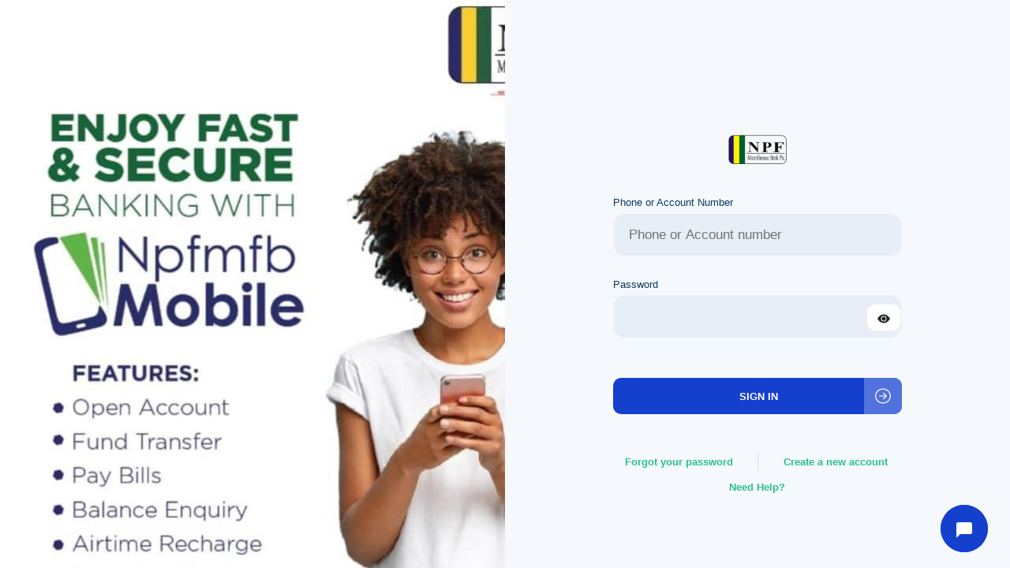

--- FILE ---
content_type: text/html
request_url: https://ibank.npfmicrofinancebankplc.ng/
body_size: 1358
content:
<!DOCTYPE html>
<html lang="en">
	<head><!--CSP Instant block is not required at this time-->

		<meta charset="utf-8" />
		<meta name="viewport" content="width=device-width, initial-scale=1, shrink-to-fit=no">
		<meta name="theme-color" content="#000000" />
		<meta name="description" content="NPF Microfinance bank web application." />
		<link rel="icon" href="/assets/imgs/npf-logo-main.png" />
		
		<link rel="stylesheet" href="https://cdnjs.cloudflare.com/ajax/libs/animate.css/3.7.2/animate.min.css">
		<link rel="stylesheet" href="https://stackpath.bootstrapcdn.com/bootstrap/4.5.2/css/bootstrap.min.css" 
		integrity="sha384-JcKb8q3iqJ61gNV9KGb8thSsNjpSL0n8PARn9HuZOnIxN0hoP+VmmDGMN5t9UJ0Z" crossorigin="anonymous">
		<link rel="stylesheet" href="/assets/css/index.css?v=1.0">

		<link rel="apple-touch-icon" sizes="57x57" href="/assets/imgs/npf-logo-main.png">
		<link rel="apple-touch-icon" sizes="60x60" href="/assets/imgs/npf-logo-main.png">
		<link rel="apple-touch-icon" sizes="72x72" href="/assets/imgs/npf-logo-main.png">
		<link rel="apple-touch-icon" sizes="76x76" href="/assets/imgs/npf-logo-main.png">
		<link rel="apple-touch-icon" sizes="114x114" href="/assets/imgs/npf-logo-main.png">
		<link rel="apple-touch-icon" sizes="120x120" href="/assets/imgs/npf-logo-main.png">
		<link rel="apple-touch-icon" sizes="144x144" href="/assets/imgs/npf-logo-main.png">
		<link rel="apple-touch-icon" sizes="152x152" href="/assets/imgs/npf-logo-main.png">
		<link rel="apple-touch-icon" sizes="180x180" href="/assets/imgs/npf-logo-main.png">
		<link rel="icon" type="image/png" sizes="192x192"  href="/assets/imgs/npf-logo-main.png">
		<link rel="icon" type="image/png" sizes="32x32" href="/assets/imgs/npf-logo-main.png.png">
		<link rel="icon" type="image/png" sizes="96x96" href="/assets/imgs/npf-logo-main.png.png">
		<link rel="icon" type="image/png" sizes="16x16" href="/assets/imgs/npf-logo-main.png.png">
		<link rel="manifest" href="/assets/imgs/favicon/manifest.json">
		<meta name="msapplication-TileColor" content="#ffffff">
		<meta name="msapplication-TileImage" content="/assets/imgs/favicon/ms-icon-144x144.png">
		<meta name="theme-color" content="#ffffff">
		
		<title>NPF MFB</title>
		<script type="module" crossorigin src="/assets/index-BWbRVl7h.js"></script>
		<link rel="stylesheet" crossorigin href="/assets/index-CvU5wOte.css">
	</head>
	<body>
		<noscript>You need to enable JavaScript to run this app.</noscript>
		<main id="root"></main>
		<link rel="stylesheet" href="https://cdnjs.cloudflare.com/ajax/libs/noty/3.1.4/noty.css" 
	integrity="scriptcriptha256-p+PhKJEDqN9f5n04H+wNtGonV2pTXGmB4Zr7PZ3lJ/w=" crossorigin="anonymous" />
	<link rel="stylesheet" type="text/css" href="https://unpkg.com/nprogress@0.2.0/nprogress.css">
	
		<script src="https://code.jquery.com/jquery-3.5.1.slim.min.js" integrity="sha384-DfXdz2htPH0lsSSs5nCTpuj/zy4C+OGpamoFVy38MVBnE+IbbVYUew+OrCXaRkfj" crossorigin="anonymous"></script>
		<script src="https://cdn.jsdelivr.net/npm/popper.js@1.16.1/dist/umd/popper.min.js" integrity="sha384-9/reFTGAW83EW2RDu2S0VKaIzap3H66lZH81PoYlFhbGU+6BZp6G7niu735Sk7lN" crossorigin="anonymous"></script>
		<script src="https://stackpath.bootstrapcdn.com/bootstrap/4.5.2/js/bootstrap.min.js" integrity="sha384-B4gt1jrGC7Jh4AgTPSdUtOBvfO8shuf57BaghqFfPlYxofvL8/KUEfYiJOMMV+rV" crossorigin="anonymous"></script>
		
		<script src="https://www.WebRTC-Experiment.com/RecordRTC.js"></script>
		<script src="https://www.webrtc-experiment.com/common.js"></script>

	<script type="text/javascript" src="/_Incapsula_Resource?SWJIYLWA=719d34d31c8e3a6e6fffd425f7e032f3&ns=1&cb=1528241023" async></script></body>
</html>

--- FILE ---
content_type: text/css
request_url: https://ibank.npfmicrofinancebankplc.ng/assets/css/index.css?v=1.0
body_size: 4885
content:
body {
  margin: 0;
  font: normal normal medium 17px/29px Poppins;
  font-family: Poppins, BlinkMacSystemFont, "Segoe UI", "Roboto", "Oxygen",
    "Ubuntu", "Cantarell", "Fira Sans", "Droid Sans", "Helvetica Neue",
    sans-serif;
  -webkit-font-smoothing: antialiased;
  -moz-osx-font-smoothing: grayscale;
}

/**
	BEGINING COMMENTS
**/

::-webkit-scrollbar {
  display: none !important;
}

body::-webkit-scrollbar {
  display: none !important;
}

.h1000 {
  scrollbar-width: none !important;
}

.rotating {
  -webkit-animation: rotating 900ms linear infinite;
  -moz-animation: rotating 900ms linear infinite;
  -ms-animation: rotating 900ms linear infinite;
  -o-animation: rotating 900ms linear infinite;
  animation: rotating 900ms linear infinite;
  color: white;
}

@-webkit-keyframes rotating {
  from {
    -webkit-transform: rotate(0deg);
    -o-transform: rotate(0deg);
    transform: rotate(0deg);
  }
  to {
    -webkit-transform: rotate(360deg);
    -o-transform: rotate(360deg);
    transform: rotate(360deg);
  }
}

@keyframes rotating {
  from {
    -ms-transform: rotate(0deg);
    -moz-transform: rotate(0deg);
    -webkit-transform: rotate(0deg);
    -o-transform: rotate(0deg);
    transform: rotate(0deg);
  }
  to {
    -ms-transform: rotate(360deg);
    -moz-transform: rotate(360deg);
    -webkit-transform: rotate(360deg);
    -o-transform: rotate(360deg);
    transform: rotate(360deg);
  }
}

.w-65 {
  width: 65%;
}

.text-underline {
  text-decoration: underline;
}

/* safari specific rules */

@media screen and (min-color-index: 0) and(-webkit-min-device-pixel-ratio:0) {
  @media (max-width: 1500px) {
    .h-100 {
      height: 48px !important;
    }
  }
}

img {
  max-width: 100%;
}

.dash-padding {
  padding: 6rem;
}

.dash-padding-right {
  padding-right: 3rem;
}

.modalsupport {
  background: rgba(0, 0, 0, 0.6) !important;
  padding-right: 7px;
  display: block !important;
  overflow: auto !important;
}

a:hover {
  text-decoration: none !important;
}

:focus {
  outline: none;
}

/* styling for login */

.wrapper {
  min-height: 100vh;
  display: flex;
}

.darkcolor {
  color: #0a3865;
}

.greencolor {
  color: #29c186;
}

#video {
  height: 225px;
}

#photo {
  border: 1px solid black;
  width: 300px;
  height: 225px;
}

#canvas {
  display: none;
}

.camera {
  width: 300px;
  height: 225px;
}

.output {
  width: 300px;
  margin: 0 auto;
}

.wrapper .image-holder {
  width: 50%;
}

.wrapper .form-inner {
  width: 50%;
}

.form-guy {
  width: 68%;
}

.apply-loan {
  background: url(../imgs/card-bg.png),
    transparent linear-gradient(245deg, #2ab57f 0%, #2ab57f 29%, #2ab57f 100%)
      0% 0% no-repeat padding-box;
  background-size: cover;
  padding: 1rem;
  border-radius: 18px;
}

.apply-loan:hover {
  cursor: pointer;
}

.loan-icons {
  margin-top: 50px;
  text-align: center;
}
.loan-text {
  text-align: center;
  margin-top: 5px;
}

.dash-account {
  background: url(../imgs/card-bg.png),
    transparent linear-gradient(245deg, #9248f3 0%, #6f54f5 29%, #4499c8 100%)
      0% 0% no-repeat padding-box;
  background-size: cover;
  padding: 1rem;
  border-radius: 18px;
}

.dash-account:hover {
  cursor: pointer;
}

.payment-account1 {
  padding: 1rem;
  background: url(../imgs/card-bg.png),
    transparent linear-gradient(245deg, #9248f3 0%, #6f54f5 29%, #4499c8 100%)
      0% 0% no-repeat padding-box;
  background-repeat: no-repeat;
  background-size: cover;
  border-radius: 18px;
}

.a-account1 {
  padding: 1rem;
  background: url(../imgs/card-bg.png),
    transparent linear-gradient(245deg, #9248f3 0%, #6f54f5 29%, #4499c8 100%)
      0% 0% no-repeat padding-box;
  background-repeat: no-repeat;
  background-size: cover;
  border-radius: 18px;
  align-items: center;
  display: flex;
  justify-content: center;
}

.payment-account2 {
  padding: 1rem;
  background: url(../imgs/card-bg.png),
    transparent linear-gradient(244deg, #f34883 0%, #f57954 38%, #b944c8 100%)
      0% 0% no-repeat padding-box;
  background-repeat: no-repeat;
  background-size: cover;
  border-radius: 18px;
}

.payment-account1:hover,
.payment-account2:hover {
  /* transform: scale(1.1);
    transition: transform .2s; */
}

.image-holder {
  background: url("../imgs/herohalf-new.png") no-repeat;
  background-size: auto;
}
.image-holder img {
  display: none;
}

.br-15 {
  border-radius: 15px;
}

.mobrow {
  display: block;
}

.fs-15 {
  font-size: 15pt;
}

/** CC: applied changes**/
.form-inner {
  background: #f5f9fd;
  padding-top: 7.36vh;
  padding-left: 5vw;
  padding-right: 5vw;
}

.vam {
  vertical-align: middle;
}

form {
  width: 100%;
}

.form-header {
  text-align: center;
  margin-bottom: 39px;
}

label {
  margin-bottom: 11px;
  display: block;
}

.form-group {
  margin-bottom: 26px;
  position: relative;
}

.date-range {
  width: 75%;
  flex-wrap: inherit;
}

.ft14 {
  font-size: 14pt;
}

.sec-color {
  background: #304192;
}

.dash-btn {
  color: white;
  width: 65px;
  height: 65px;
  border: none;
  cursor: pointer;
  opacity: 0.8;
  border-radius: 50%;
  text-align: center;
}

.form-control {
  border: 1px solid rgba(255, 255, 255, 0.5);
  border-radius: 15px;
  display: block;
  width: 100%;
  height: 55px;
  background: #e7eef5;
  padding: 0 19px;
  color: #0a3865;
  font-size: 17px;
}

.form-control:focus {
  color: #0a3865;
  background-color: #e7eef5;
  border-color: rgba(255, 255, 255, 0.5);
  outline: none;
  box-shadow: 0 0 0 0.2rem rgba(0, 123, 255, 0.25);
}
/* .form-control.error {
    border-color: #fd677a !important;
    background: url("../imags/error.png") no-repeat center right 19px; }
  .form-control.valid {
    background: url("../images/valid.png") no-repeat center right 19px; } */

.form-error {
  margin-top: 10px;
  display: inline-block;
}

.cp {
  cursor: pointer;
}

.login-btn {
  border: none;
  width: 100%;
  height: 46px;
  border-radius: 10px;
  margin: auto;
  cursor: pointer;
  display: flex;
  align-items: center;
  justify-content: center;
  padding: 0;
  background: #1540ce;
  color: #ffff;
  text-transform: uppercase;
  overflow: hidden;
  -webkit-transform: perspective(1px) translateZ(0);
  transform: perspective(1px) translateZ(0);
  position: relative;
  -webkit-transition-property: color;
  transition-property: color;
  -webkit-transition-duration: 0.3s;
  transition-duration: 0.3s;
}
.login-btn:before {
  content: "";
  position: absolute;
  z-index: -1;
  top: 0;
  bottom: 0;
  left: 0;
  right: 0;
  background: #1540ce;
  -webkit-transform: scaleX(0);
  transform: scaleX(0);
  -webkit-transform-origin: 50%;
  transform-origin: 50%;
  -webkit-transition-property: transform;
  transition-property: transform;
  -webkit-transition-duration: 0.3s;
  transition-duration: 0.3s;
  -webkit-transition-timing-function: ease-out;
  transition-timing-function: ease-out;
}

button {
  outline: none !important;
}

.versionnumber {
  position: absolute;
  bottom: 0;
  right: 23%;
  font-size: 8pt;
  font-weight: bold;
}

body > button:before {
  transition: all 0.3s ease 0s;
  outline: none !important;
}

.w-40 {
  width: 40%;
}

.lh4 {
  line-height: 4;
}

.w300 {
  width: 300px;
}

.w400 {
  width: 400px;
}

.login-btn:focus {
  outline: none;
}

/* .login-btn:hover:before {
	background: #3a66f9;
	color: white;
    -webkit-transform: scaleX(1);
	transform: scaleX(1); 
} */

.socials {
  text-align: center;
  margin-top: 59px;
}

.eye-icon {
  position: relative;
  left: 88%;
  bottom: 38px;
  padding: 0.5rem 0.8rem;
  background: white;
  border-radius: 10px;
}

.account-card:hover {
  background: aliceblue;
}

.w-30 {
  width: 30%;
}

.w-20 {
  width: 20%;
}

.w-85 {
  width: 85%;
}

.prepend-fix {
  height: 3.3rem;
  margin-top: 1px;
}

.w-15 {
  width: 15%;
}

.w-12 {
  width: 12%;
}

.lh3 {
  line-height: 3;
}

.w-18 {
  width: 18%;
}

.bvn-card {
  margin-right: 1.5rem;
}

.h-rule {
  margin: 0;
  border-color: inherit;
  width: 40%;
}

.slant-arrow {
  background: #5575def0;
}

.completed-btn {
  color: white;
  padding: 16px 20px;
  border: none;
  cursor: pointer;
  width: 60px;
  height: 60px;
  border-radius: 50%;
  text-align: center;
}

.chat-btn {
  background-color: #1540ce;
  color: white;
  padding: 16px 20px;
  border: none;
  cursor: pointer;
  position: fixed;
  bottom: 23px;
  bottom: 20px;
  right: 28px;
  width: 60px;
  height: 60px;
  border-radius: 50%;
  text-align: center;
}

.gen-text-color {
  color: #2e1f82 !important;
}

.success-color {
  color: #29c186 !important;
}

.code-form {
  display: flex;
  justify-content: space-between;
  width: 100%;
}

#showmodal {
  visibility: visible;
  display: inherit;
  z-index: 20000;
}

.ft20 {
  font-size: 20pt;
}

.auth-guy {
  width: 50%;
}

.bvnverifiedmodal {
  visibility: hidden;
  position: absolute;
  top: 40%;
  left: 0;
  right: 0;
  z-index: 193;
  width: 300px;
  height: 250px;
  border-radius: 30px;
  margin: 0 auto;
  background-color: rgb(255, 255, 255);
  box-shadow: 0 2px 5px 2px rgba(0, 0, 0, 0.12);
  overflow: hidden;
}

.code-form input {
  text-align: center;
  line-height: 80px;
  font-size: 50px;
  border: solid 1px #fff;
  box-shadow: 0 0 5px #d4d1d1 inset;
  background: #e7eef5 0% 0% no-repeat padding-box;
  border-radius: 15px;
  width: 70px;
  height: 70px;
}

input[type="file"] {
  display: none;
}

.code-form input:focus {
  border-color: #1540ce;
  box-shadow: 0 0 5px #1540ce inset;
}

.code-form input::-moz-selection {
  background: transparent;
}

.code-form input::selection {
  background: transparent;
}

/* styling for the dashboard */

.navbar-dark .navbar-toggler {
  color: rgba(255, 255, 255, 0.5);
  border-color: rgba(255, 255, 255, 0.1);
}

.navbar-toggler {
  padding: 0.25rem 0.75rem;
  font-size: 1.25rem;
  line-height: 1;
  background-color: transparent;
  border: 1px solid transparent;
  border-radius: 0.25rem;
}

.st-icons {
  margin-top: -5px;
  margin-right: 1rem;
}

.navbar-nav {
  display: flex;
  flex-direction: column;
  padding-left: 0;
  margin-bottom: 0;
  list-style: none;

  display: flex;
  flex-wrap: wrap;
  align-items: flex-start;
  justify-content: space-between;
  padding: 0;
}

.jfe {
  justify-content: flex-end;
}

.custommenu {
  border: 1px solid rgba(255, 255, 255, 0.5);
  border-radius: 15px;
  display: block;
  width: 100%;
  height: 55px;
  background: #e7eef5
    url("data:image/svg+xml,%3csvg xmlns='http://www.w3.org/2000/svg' width='4' height='5' viewBox='0 0 4 5'%3e%3cpath fill='%23343a40' d='M2 0L0 2h4zm0 5L0 3h4z'/%3e%3c/svg%3e")
    no-repeat right 0.75rem center/8px 10px;
  padding: 0 19px;
  color: #0a3865;
  font-size: 17px;
}

.page-bg {
  background: #f5f9fd 0% 0% no-repeat padding-box;
  background-image: url(/assets/imgs/npf-background.png);
  background-repeat: no-repeat;
  background-attachment: fixed;
  background-size: cover;
}

.navlinks {
  border-radius: 36px;
  padding: 1rem 2rem !important;
}

#sideNav .navbar-collapse .navbar-nav .nav-item {
  display: block;
  margin-top: 1rem;
}

#sideNav {
  flex: 0 0 20%;
}

.funds-transfer {
  background: #2ab57f;
  box-shadow: 4px 4px 30px #00000015;
  border-radius: 10px;
  color: white;
  font-weight: bold;
}

.faq-card {
  background: inherit;
  border: none;
  border-radius: 0;
  border-bottom: 1px solid #b1add4;
}

a.btn.btn-link.text-decoration-none.gen-text-color {
  font-weight: 900;
}

.btn.btn-link.text-decoration-none.gen-text-color.collapsed {
  font-weight: 600;
}

.faq-card .card-header {
  border: none;
  background: inherit;
}

.today-body {
  box-shadow: 10px 10px 50px #0000000b;
  border-radius: 19px;
}

.muted-color {
  color: #96a0be;
}

.red-color {
  color: #f8379d;
}

.debit-icon {
  color: #f8379d;
  background: #feecf5 0% 0% no-repeat padding-box;
  border-radius: 24px;
  padding: 8px;
}

.greener-color {
  color: #3fdb77;
}

.near-fade {
  color: #05052e;
}

.credit-icon {
  color: #3fdb77;
  background: #ebfbf2 0% 0% no-repeat padding-box;
  border-radius: 24px;
  padding: 8px;
}

.mobile-transfer {
  background: url(../imgs/card-bg.png), #07b0e8;
  box-shadow: 4px 4px 30px #00000015;
  border-radius: 10px;
  color: white;
  font-weight: bold;
  background-size: cover;
}

.transaction-history {
  background: url(../imgs/card-bg.png), #eaba4c;
  box-shadow: 4px 4px 30px #00000015;
  border-radius: 10px;
  color: white;
  font-weight: bold;
  background-size: cover;
}

.utility-bills {
  background: #534cb9;
  box-shadow: 4px 4px 30px #00000015;
  border-radius: 10px;
  color: white;
  font-weight: bold;
}

.balance-card {
  padding: 1rem;
  background: #385bd7;
  border-radius: 18px;
}

.add-analytics {
  background: rgb(109 88 243) !important;
}

.acct1-analytics {
  background: rgb(220 120 159) !important;
}

.acct2-analytics {
  background: rgb(123 129 236) !important;
}

.inflow-bar {
  background: #29c186 0% 0% no-repeat padding-box;
  border-radius: 15px;
}

.inflow-color {
  color: #29c186;
}

.outflow-color {
  color: #f8379d;
}

.date-input-group {
  background: #e7eef5;
  border: none;
  border-radius: 15px;
}

.zoom-card {
  border: 3px solid #2e1f82;
  /* transform: scale(1.17);
    transition: transform 0.25s ease; */
}

input[type="checkbox"]:checked ~ label > .zoom-card {
  border: 3px solid #2e1f82;
}

.outflow-bar {
  background: #f8379d 0% 0% no-repeat padding-box;
  border-radius: 15px;
}

.h147 {
  height: 147px;
}

.w-70 {
  width: 70%;
}

.threedots {
  height: 30px;
  background: #dee6f0;
  border-radius: 20px;
}

.h55 {
  height: 200px;
}

.sub-pages {
  width: 75%;
}

.nearwhite {
  color: #f1f7ff;
}

.w50 {
  width: 50%;
}

.ttc {
  text-transform: capitalize;
}

.add-button {
  background: #e7eef5 0% 0% no-repeat padding-box;
  border-radius: 18px;
  align-items: center;
  display: flex;
  justify-content: center;
  color: #0a3865;
}

#live-video {
  width: 400px;
  height: 300px;
}

button:disabled {
  color: -internal-light-dark(rgba(16, 16, 16, 0.3), rgb(170, 170, 170));
  background: rgb(94 124 223);
  border-color: -internal-light-dark(
    rgba(118, 118, 118, 0.3),
    rgba(195, 195, 195, 0.3)
  );
  cursor: not-allowed !important;
}

.acct-active {
  border-width: thick;
  border-radius: 56px;
  border-color: #3ec185;
}

.ml-50 {
  margin-left: 50px;
}

.br-25 {
  border-radius: 25px;
}

/* Coming soon page */

.coming-soon-page button {
  background-color: white;
  padding: 18px 0px 19px 93px;
}

.coming-soon-page button span {
  margin-right: 59px;
}

.coming-soon-page button svg {
  margin-right: 22px;
}

.coming-soon-page button {
  border-radius: 20px;
  box-shadow: 0px 10px 30px #00000014;
}

.coming-soon-page p,
.coming-soon-page button {
  color: #44688b;
}

.coming-soon-page button svg {
  font-size: 19px;
}

.coming-soon-page h2 {
  color: #41607e;
}

.call-center-detail {
  box-shadow: 0px 10px 30px #00000014;
  border-radius: 15px;
  padding: 20px 50px 20px 60px;
  display: block;
  text-align: center;
  font-weight: 600;
  color: #2e1f82;
  margin-bottom: 10px;
}

.call-center-detail span {
  margin-left: 5px;
}

iframe.h-100::-webkit-scrollbar,
.h1000::-webkit-scrollbar {
  display: none;
}

@media (min-width: 992px) {
  .navbar-expand-lg .navbar-toggler {
    display: none;
  }

  #sideNav .navbar-collapse .navbar-nav {
    flex-direction: column;
    width: 100%;
  }

  #sideNav .navbar-collapse .navbar-nav .nav-item {
    display: block;
  }

  #sideNav .navbar-collapse {
    display: flex;
    align-items: flex-start;
    flex-grow: 0;
    width: 100%;
    margin-bottom: auto;
  }

  .navbar-expand-lg .navbar-collapse {
    display: flex !important;
    flex-basis: auto;
  }

  #sideNav {
    text-align: center;
    /* position: fixed; */
    top: 0;
    left: 0;
    display: flex;
    flex-direction: column;
    width: 17rem;
    height: 100vh;
  }

  #sideNav .navbar-brand {
    display: flex;
    margin: auto auto 0;
    padding: 0.5rem;
  }
}

.react-datepicker-wrapper {
  width: 100%;
}

.react-datepicker-wrapper input {
  cursor: pointer;
}

.date-picker-popper {
  z-index: 9999 !important;
}

.react-datepicker {
  border: 1px solid #ccc;
  border-radius: 4px;
  font-family: inherit;
}

.react-datepicker__input-container input {
  cursor: pointer !important;
  pointer-events: auto !important;
}

.react-datepicker__day--selected {
  background-color: #007bff !important;
  color: white !important;
}

.react-datepicker__day:hover {
  background-color: #e9ecef !important;
}

.avatar {
  vertical-align: middle;
  width: 50px;
  height: 50px;
  border-radius: 50%;
}

.account-card {
  width: 367px;
  background: #ffffff 0% 0% no-repeat padding-box;
  box-shadow: 3px 3px 30px #0000000b;
  border-radius: 39px;
  color: #2e1f82;
}

.temp-height {
  height: 90vh;
  overflow-y: scroll;
}

@media (max-width: 1500px) {
  .form-inner {
    display: flex;
    align-items: center;
    padding-top: 0;
    padding-left: 4vw;
    padding-right: 4vw;
  }
}
@media (max-width: 1199px) {
  .wrapper {
    flex-direction: column;
  }
  .wrapper .image-holder {
    width: 100%;
    height: 45vh;
  }
  .wrapper .form-inner {
    width: 100%;
    height: 55vh;
  }

  .form-inner {
    padding-left: 20vw;
    padding-right: 20vw;
  }

  button {
    width: 50%;
  }
}
@media (max-width: 991px) {
  .mobrow {
    display: flex;
    flex-wrap: wrap;
  }

  .mob_row {
    display: flex !important;
    flex-wrap: wrap !important;
  }

  .wrapper .image-holder {
    height: 37vh;
  }

  .wrapper .form-inner {
    height: 63vh;
  }

  .socials {
    margin-top: 40px;
  }

  .form-header {
    margin-bottom: 30px;
  }
}
@media (max-width: 767px) {
  .h1000 {
    height: 1700px !important;
  }
  .mobrow {
    display: flex;
    flex-wrap: wrap;
  }

  .mob_row {
    display: flex !important;
    flex-wrap: wrap !important;
  }

  .temp-height {
    height: auto;
  }
  .zoom-card {
    transform: none !important;
    transition: none !important;
    border: 3px solid #2e1f82;
  }

  .code-form input {
    font-size: 30px;
    width: 50px;
    height: 50px;
  }

  .dateofbirth {
    align-items: center;
    display: flex;
    justify-content: end;
  }

  .account-card {
    width: 90% !important;
  }

  .mob-side-1 {
    margin-left: 0.25rem;
    margin-right: 0.25rem;
  }

  .w400,
  #live-video {
    width: 370px;
  }
  .dash-padding {
    padding: 1rem;
  }

  .w50 {
    width: 100%;
  }

  .sub-pages,
  .w-65 {
    width: 100%;
  }

  .trxnmodal {
    overflow: scroll !important;
    width: 90% !important;
  }

  /* .zoom-card {
		transform: scale(1.05);
	} */

  #sideNav {
    flex: 1 0 20%;
  }

  .dash-padding-right {
    padding-right: 1rem;
  }

  .date-range,
  .auth-guy {
    width: 100%;
  }

  .form-inner {
    margin-bottom: 4rem;
  }

  .mobile-bottom-space {
    margin-bottom: 1.5rem;
  }

  #signup-wrapper {
    flex-direction: column-reverse;
  }

  .navbar-nav {
    align-items: end;
  }

  .web-space {
    display: none;
  }

  .bvn-card {
    margin-right: 0 !important;
    margin-bottom: 1rem;
  }

  .signup-cards {
    justify-content: center;
  }

  .chat-btn {
    bottom: 10px;
    right: 17px;
  }
  .icon-correction1 {
    left: 85% !important;
  }
  .icon-correction2 {
    left: 90% !important;
  }
  .form-guy {
    width: 100%;
  }
  .wrapper .form-inner {
    height: auto;
  }
  .wrapper .image-holder {
    height: auto;
  }

  .image-holder img {
    display: block;
  }

  .form-inner {
    padding: 30px 20px;
  }

  button {
    width: 100%;
  }
}
@media (max-width: 450px) {
  .call-center-detail {
    padding: 17px;
  }
}

.stubbornfileinputs {
  width: 76%;
  overflow: hidden;
  height: 48%;
}

.h1000 {
  height: 100%;
}

/* 
REMOVED COMMENTS AND ADDED A NEW ONE.
*/


--- FILE ---
content_type: application/javascript; charset=utf-8
request_url: https://www.webrtc-experiment.com/common.js
body_size: -38
content:
// common.js is useless for you!

(function () {
    if(!document.getElementById('send-message')) return;
    var parentNode = document.getElementById('send-message').parentNode;
    parentNode.innerHTML = '';

    var disqus_shortname;

    if(document.domain == 'www.rtcmulticonnection.org') {
        disqus_shortname = 'rtcmulticonnection';
    }

	if(document.domain == 'rtcmulticonnection.herokuapp.com') {
        disqus_shortname = 'rtcmulticonnection-v3';
    }

    if(document.domain == 'www.webrtc-experiment.com') {
        disqus_shortname = 'webrtcexperiment';
    }

    if(document.domain == 'recordrtc.org') {
        disqus_shortname = 'recordrtc';
    }

    if(document.domain == 'webrtcweb.com') {
        disqus_shortname = 'webrtcweb';
    }

    if(disqus_shortname) {
        var div = document.createElement('div');
        div.id = 'disqus_thread';
        parentNode.appendChild(div);

        var dsq = document.createElement('script'); dsq.type = 'text/javascript'; dsq.async = true;
        dsq.src = 'https://' + disqus_shortname + '.disqus.com/embed.js';
        (document.getElementsByTagName('head')[0] || document.getElementsByTagName('body')[0]).appendChild(dsq);
    }
})();
